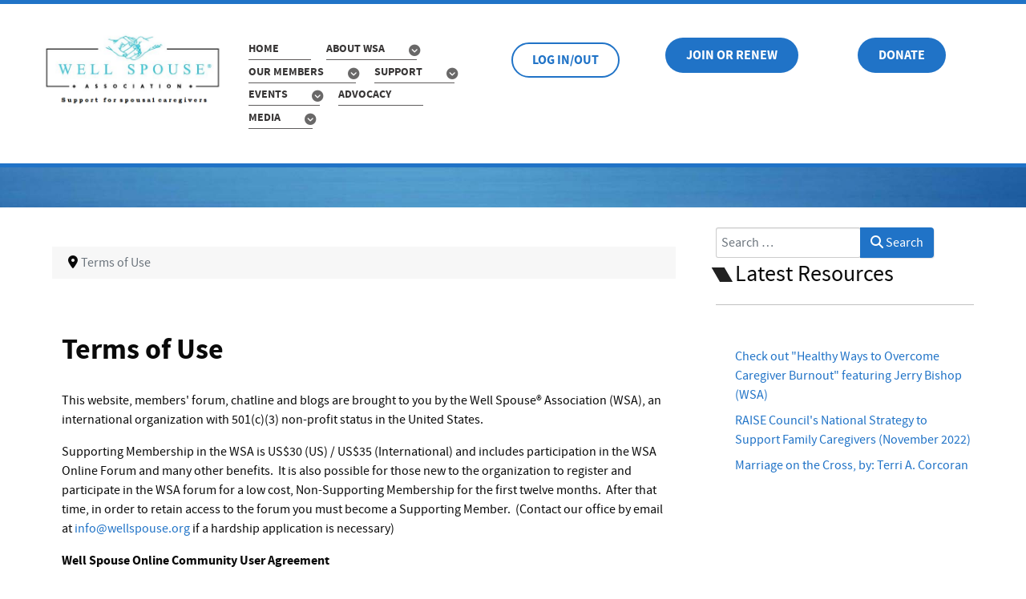

--- FILE ---
content_type: text/html; charset=utf-8
request_url: https://wellspouse.org/terms-of-use.html
body_size: 6931
content:
<!DOCTYPE html>
<html lang="en-GB" dir="ltr"> <head> <meta name="viewport" content="width=device-width, initial-scale=1.0"> <meta http-equiv="X-UA-Compatible" content="IE=edge" /> <meta charset="utf-8">	<meta name="description" content="Well Spouse Association">	<meta name="generator" content="Serena">	<title>Terms of Use</title>	<link href="https://wellspouse.org/component/finder/search.opensearch?Itemid=117" rel="search" title="OpenSearch Well Spouse Association" type="application/opensearchdescription+xml">	<link href="/favicon.ico" rel="icon" type="image/vnd.microsoft.icon"> <link href="/media/vendor/awesomplete/css/awesomplete.css?1.1.7" rel="stylesheet">	<link href="/media/gantry5/engines/nucleus/css-compiled/nucleus.css" rel="stylesheet">	<link href="/templates/rt_salient/custom/css-compiled/salient_9.css" rel="stylesheet">	<link href="/media/gantry5/engines/nucleus/css-compiled/bootstrap5.css" rel="stylesheet">	<link href="/media/system/css/joomla-fontawesome.min.css" rel="stylesheet">	<link href="/media/plg_system_debug/css/debug.css" rel="stylesheet">	<link href="/media/gantry5/assets/css/font-awesome.min.css" rel="stylesheet">	<link href="/templates/rt_salient/custom/css-compiled/salient-joomla_9.css" rel="stylesheet">	<link href="/templates/rt_salient/custom/css-compiled/custom_9.css" rel="stylesheet">	<style>@media print{body{display:none !important;}}</style> <script type="application/json" class="joomla-script-options new">{"joomla.jtext":{"MOD_FINDER_SEARCH_VALUE":"Search &hellip;","COM_FINDER_SEARCH_FORM_LIST_LABEL":"Search Results","JLIB_JS_AJAX_ERROR_OTHER":"An error has occurred while fetching the JSON data: HTTP %s status code.","JLIB_JS_AJAX_ERROR_PARSE":"A parse error has occurred while processing the following JSON data:<br><code style=\"color:inherit;white-space:pre-wrap;padding:0;margin:0;border:0;background:inherit;\">%s<\/code>"},"finder-search":{"url":"\/component\/finder\/?task=suggestions.suggest&format=json&tmpl=component&Itemid=117"},"system.paths":{"root":"","rootFull":"https:\/\/wellspouse.org\/","base":"","baseFull":"https:\/\/wellspouse.org\/"},"csrf.token":"1b7820c68354510663bab7a93eb41a53"}</script>	<script src="/media/system/js/core.min.js?a3d8f8"></script>	<script src="/media/vendor/webcomponentsjs/js/webcomponents-bundle.min.js?2.8.0" nomodule defer></script>	<script src="/media/system/js/joomla-hidden-mail.min.js?80d9c7" type="module"></script>	<script src="/media/vendor/awesomplete/js/awesomplete.min.js?1.1.7" defer></script>	<script src="/media/com_finder/js/finder.min.js?755761" type="module"></script>	<script type="application/ld+json">{"@context":"https://schema.org","@type":"BreadcrumbList","@id":"https://wellspouse.org/#/schema/BreadcrumbList/17","itemListElement":[{"@type":"ListItem","position":1,"item":{"@id":"https://wellspouse.org/","name":"Home"}},{"@type":"ListItem","position":2,"item":{"@id":"https://wellspouse.org/terms-of-use.html","name":"Terms of Use"}}]}</script>	<script type="application/ld+json">{"@context":"https://schema.org","@graph":[{"@type":"Organization","@id":"https://wellspouse.org/#/schema/Organization/base","name":"Well Spouse Association","url":"https://wellspouse.org/"},{"@type":"WebSite","@id":"https://wellspouse.org/#/schema/WebSite/base","url":"https://wellspouse.org/","name":"Well Spouse Association","publisher":{"@id":"https://wellspouse.org/#/schema/Organization/base"},"potentialAction":{"@type":"SearchAction","target":"https://wellspouse.org/component/finder/search.html?q={search_term_string}&amp;Itemid=117","query-input":"required name=search_term_string"}},{"@type":"WebPage","@id":"https://wellspouse.org/#/schema/WebPage/base","url":"https://wellspouse.org/terms-of-use.html","name":"Terms of Use","description":"Well Spouse Association","isPartOf":{"@id":"https://wellspouse.org/#/schema/WebSite/base"},"about":{"@id":"https://wellspouse.org/#/schema/Organization/base"},"inLanguage":"en-GB","breadcrumb":{"@id":"https://wellspouse.org/#/schema/BreadcrumbList/17"}},{"@type":"Article","@id":"https://wellspouse.org/#/schema/com_content/article/77","name":"Terms of Use","headline":"Terms of Use","inLanguage":"en-GB","isPartOf":{"@id":"https://wellspouse.org/#/schema/WebPage/base"}}]}</script>	<script>
	if (!window.top.location.href.startsWith("https://wellspouse.org/") && window.top.location.href != window.self.location.href)
		window.top.location.href = window.self.location.href;</script>	<script>
	if (document.addEventListener) {
		document.addEventListener("contextmenu", function(e){
			e.preventDefault();
			return false;
		});
	} else if (document.attachEvent) {
		document.attachEvent("oncontextmenu", function(e){
			e.preventDefault();
			return false;
		});
	}</script>	<script>
	if (document.addEventListener) {
		document.addEventListener("dragstart", function(e){e.preventDefault();return false;});
	} else if (document.attachEvent) {
		document.attachEvent("ondragstart", function(e){e.preventDefault();return false;});
	}</script>	<script>
	function JExtBOXAntiCopyShowMSG() {
		if (false) {
			document.getElementById("JExtBOXAntiCopyModal").style.display="block";
		}
	}
	if (document.addEventListener) {
		document.addEventListener("copy", function(e){
			e.preventDefault();
			JExtBOXAntiCopyShowMSG();
			return false;
		});
		document.addEventListener("cut", function(e){
			e.preventDefault();
			JExtBOXAntiCopyShowMSG();
			return false;
		});
		document.addEventListener("click", function(e){
			if (e.target == document.getElementById("JExtBOXAntiCopyModal")) {
				document.getElementById("JExtBOXAntiCopyModal").style.display="none";
			}
		});
	} else if (document.attachEvent) {
		document.attachEvent("oncopy", function(e){
			e.preventDefault();
			JExtBOXAntiCopyShowMSG();
			return false;
		});
		document.attachEvent("oncut", function(e){
			e.preventDefault();
			JExtBOXAntiCopyShowMSG();
			return false;
		});
		document.attachEvent("onclick", function(e){
			if (e.target == document.getElementById("JExtBOXAntiCopyModal")) {
				document.getElementById("JExtBOXAntiCopyModal").style.display="none";
			}
		});
	}</script> </head> <body class="gantry site com_content view-article no-layout no-task dir-ltr itemid-156 outline-9 g-offcanvas-left g-default g-style-preset4"> <div id="g-offcanvas"  data-g-offcanvas-swipe="1" data-g-offcanvas-css3="1"> <div class="g-grid"> <div class="g-block size-100"> <div id="mobile-menu-7281-particle" class="g-content g-particle"> <div id="g-mobilemenu-container" data-g-menu-breakpoint="48rem"></div> </div> </div> </div> <div class="g-grid"> <div class="g-block size-100"> <div id="custom-3730-particle" class="g-content g-particle"> <div class="g-offcanvas-toggle" data-offcanvas-toggle=""> <i class="fa fa-fw fa-remove"></i></div> </div> </div> </div> </div> <div id="g-page-surround"> <div class="g-offcanvas-hide g-offcanvas-toggle" role="navigation" data-offcanvas-toggle aria-controls="g-offcanvas" aria-expanded="false"><i class="fa fa-fw fa-bars"></i></div> <section id="g-top"> <div class="g-container"> <div class="g-grid"> <div class="g-block size-100 nomarginall nopaddingall"> <div class="g-system-messages"> <div id="system-message-container"> </div> </div> </div> </div> </div> </section> <section id="g-navigation"> <div class="g-container"> <div class="g-grid"> <div class="g-block size-21"> <div id="logo-5571-particle" class="g-content g-particle"> <a href="/" title="" rel="home" class="g-logo"> <img src="/templates/rt_salient/custom/images/logo/NEW%20LOGO.png" alt="" /> </a> </div> </div> <div class="g-block size-28"> <div id="menu-2838-particle" class="g-content g-particle"> <nav class="g-main-nav" data-g-hover-expand="true"> <ul class="g-toplevel"> <li class="g-menu-item g-menu-item-type-component g-menu-item-117 g-standard  "> <a class="g-menu-item-container" href="/"> <span class="g-menu-item-content"> <span class="g-menu-item-title">Home</span> </span> </a> </li> <li class="g-menu-item g-menu-item-type-component g-menu-item-154 g-parent g-standard g-menu-item-link-parent "> <a class="g-menu-item-container" href="/who-we-are.html"> <span class="g-menu-item-content"> <span class="g-menu-item-title">About WSA</span> </span> <span class="g-menu-parent-indicator" data-g-menuparent=""></span> </a> <ul class="g-dropdown g-inactive g-fade g-dropdown-right"> <li class="g-dropdown-column"> <div class="g-grid"> <div class="g-block size-100"> <ul class="g-sublevel"> <li class="g-level-1 g-go-back"> <a class="g-menu-item-container" href="#" data-g-menuparent=""><span>Back</span></a> </li> <li class="g-menu-item g-menu-item-type-component g-menu-item-137 g-parent g-menu-item-link-parent "> <a class="g-menu-item-container" href="/who-we-are/the-organization.html"> <span class="g-menu-item-content"> <span class="g-menu-item-title">Our Organization</span> </span> <span class="g-menu-parent-indicator" data-g-menuparent=""></span> </a> <ul class="g-dropdown g-inactive g-fade g-dropdown-right"> <li class="g-dropdown-column"> <div class="g-grid"> <div class="g-block size-100"> <ul class="g-sublevel"> <li class="g-level-2 g-go-back"> <a class="g-menu-item-container" href="#" data-g-menuparent=""><span>Back</span></a> </li> <li class="g-menu-item g-menu-item-type-component g-menu-item-209  "> <a class="g-menu-item-container" href="/who-we-are/the-organization/our-founders.html"> <span class="g-menu-item-content"> <span class="g-menu-item-title">History</span> </span> </a> </li> <li class="g-menu-item g-menu-item-type-component g-menu-item-138  "> <a class="g-menu-item-container" href="/who-we-are/the-organization/our-board-of-directors.html"> <span class="g-menu-item-content"> <span class="g-menu-item-title">Board of Directors</span> </span> </a> </li> <li class="g-menu-item g-menu-item-type-component g-menu-item-139  "> <a class="g-menu-item-container" href="/who-we-are/the-organization/our-honorary-board.html"> <span class="g-menu-item-content"> <span class="g-menu-item-title">Honorary Board</span> </span> </a> </li> <li class="g-menu-item g-menu-item-type-component g-menu-item-149  "> <a class="g-menu-item-container" href="/who-we-are/the-organization/our-fundraising.html"> <span class="g-menu-item-content"> <span class="g-menu-item-title">Fundraising</span> </span> </a> </li> <li class="g-menu-item g-menu-item-type-component g-menu-item-150  "> <a class="g-menu-item-container" href="/who-we-are/the-organization/our-partners.html"> <span class="g-menu-item-content"> <span class="g-menu-item-title">Partners</span> </span> </a> </li> <li class="g-menu-item g-menu-item-type-component g-menu-item-151  "> <a class="g-menu-item-container" href="/who-we-are/the-organization/our-policies.html"> <span class="g-menu-item-content"> <span class="g-menu-item-title">Policies</span> </span> </a> </li> <li class="g-menu-item g-menu-item-type-component g-menu-item-152  "> <a class="g-menu-item-container" href="/who-we-are/the-organization/volunteering.html"> <span class="g-menu-item-content"> <span class="g-menu-item-title">Volunteering</span> </span> </a> </li> </ul> </div> </div> </li> </ul> </li> <li class="g-menu-item g-menu-item-type-separator g-menu-item-119 g-parent  "> <div class="g-menu-item-container" data-g-menuparent=""> <span class="g-separator g-menu-item-content"> <span class="g-menu-item-title">Contact Us</span> </span> <span class="g-menu-parent-indicator"></span> </div> <ul class="g-dropdown g-inactive g-fade g-dropdown-right"> <li class="g-dropdown-column"> <div class="g-grid"> <div class="g-block size-100"> <ul class="g-sublevel"> <li class="g-level-2 g-go-back"> <a class="g-menu-item-container" href="#" data-g-menuparent=""><span>Back</span></a> </li> <li class="g-menu-item g-menu-item-type-component g-menu-item-210  "> <a class="g-menu-item-container" href="/who-we-are/contact-us/by-department.html"> <span class="g-menu-item-content"> <span class="g-menu-item-title">WSA Office</span> </span> </a> </li> </ul> </div> </div> </li> </ul> </li> <li class="g-menu-item g-menu-item-type-component g-menu-item-193  "> <a class="g-menu-item-container" href="/who-we-are/statistics.html"> <span class="g-menu-item-content"> <span class="g-menu-item-title">About Spousal Caregiving</span> </span> </a> </li> </ul> </div> </div> </li> </ul> </li> <li class="g-menu-item g-menu-item-type-separator g-menu-item-120 g-parent g-standard  "> <div class="g-menu-item-container" data-g-menuparent=""> <span class="g-separator g-menu-item-content"> <span class="g-menu-item-title">Our Members</span> </span> <span class="g-menu-parent-indicator"></span> </div> <ul class="g-dropdown g-inactive g-fade g-dropdown-right"> <li class="g-dropdown-column"> <div class="g-grid"> <div class="g-block size-100"> <ul class="g-sublevel"> <li class="g-level-1 g-go-back"> <a class="g-menu-item-container" href="#" data-g-menuparent=""><span>Back</span></a> </li> <li class="g-menu-item g-menu-item-type-component g-menu-item-212  "> <a class="g-menu-item-container" href="/our-members/login-logout.html"> <span class="g-menu-item-content"> <span class="g-menu-item-title">Log In / Log Out</span> </span> </a> </li> <li class="g-menu-item g-menu-item-type-component g-menu-item-749  "> <a class="g-menu-item-container" href="/our-members/join-or-renew.html"> <img src="/images/membership-card-16.png" alt="Join or Renew Now" /> <span class="g-menu-item-content"> <span class="g-menu-item-title">Join or Renew Now</span> </span> </a> </li> <li class="g-menu-item g-menu-item-type-component g-menu-item-234  "> <a class="g-menu-item-container" href="/our-members/join-or-renew-information.html"> <span class="g-menu-item-content"> <span class="g-menu-item-title">Membership Benefits</span> </span> </a> </li> <li class="g-menu-item g-menu-item-type-component g-menu-item-208  "> <a class="g-menu-item-container" href="/our-members/professional-corporate.html"> <span class="g-menu-item-content"> <span class="g-menu-item-title">Professional and Corporate Supporters</span> </span> </a> </li> </ul> </div> </div> </li> </ul> </li> <li class="g-menu-item g-menu-item-type-separator g-menu-item-124 g-parent g-standard  "> <div class="g-menu-item-container" data-g-menuparent=""> <span class="g-separator g-menu-item-content"> <span class="g-menu-item-title">Support</span> </span> <span class="g-menu-parent-indicator"></span> </div> <ul class="g-dropdown g-inactive g-fade g-dropdown-right"> <li class="g-dropdown-column"> <div class="g-grid"> <div class="g-block size-100"> <ul class="g-sublevel"> <li class="g-level-1 g-go-back"> <a class="g-menu-item-container" href="#" data-g-menuparent=""><span>Back</span></a> </li> <li class="g-menu-item g-menu-item-type-separator g-menu-item-203 g-parent  "> <div class="g-menu-item-container" data-g-menuparent=""> <span class="g-separator g-menu-item-content"> <span class="g-menu-item-title">Support Groups</span> </span> <span class="g-menu-parent-indicator"></span> </div> <ul class="g-dropdown g-inactive g-fade g-dropdown-right"> <li class="g-dropdown-column"> <div class="g-grid"> <div class="g-block size-100"> <ul class="g-sublevel"> <li class="g-level-2 g-go-back"> <a class="g-menu-item-container" href="#" data-g-menuparent=""><span>Back</span></a> </li> <li class="g-menu-item g-menu-item-type-component g-menu-item-3532  "> <a class="g-menu-item-container" href="/our-support/support-groups/support-groups.html"> <span class="g-menu-item-content"> <span class="g-menu-item-title">Support Groups</span> </span> </a> </li> <li class="g-menu-item g-menu-item-type-component g-menu-item-204  "> <a class="g-menu-item-container" href="/our-support/support-groups/phone-support-groups.html"> <span class="g-menu-item-content"> <span class="g-menu-item-title">Join a Support Group</span> </span> </a> </li> <li class="g-menu-item g-menu-item-type-component g-menu-item-205  "> <a class="g-menu-item-container" href="/our-support/support-groups/start-a-support-group.html"> <span class="g-menu-item-content"> <span class="g-menu-item-title">Start a Support Group</span> </span> </a> </li> </ul> </div> </div> </li> </ul> </li> <li class="g-menu-item g-menu-item-type-component g-menu-item-211  "> <a class="g-menu-item-container" href="/our-support/office-staff.html"> <span class="g-menu-item-content"> <span class="g-menu-item-title">Online Support</span> </span> </a> </li> <li class="g-menu-item g-menu-item-type-separator g-menu-item-183 g-parent  "> <div class="g-menu-item-container" data-g-menuparent=""> <span class="g-separator g-menu-item-content"> <span class="g-menu-item-title">Reading Room</span> </span> <span class="g-menu-parent-indicator"></span> </div> <ul class="g-dropdown g-inactive g-fade g-dropdown-right"> <li class="g-dropdown-column"> <div class="g-grid"> <div class="g-block size-100"> <ul class="g-sublevel"> <li class="g-level-2 g-go-back"> <a class="g-menu-item-container" href="#" data-g-menuparent=""><span>Back</span></a> </li> <li class="g-menu-item g-menu-item-type-component g-menu-item-189  "> <a class="g-menu-item-container" href="/our-support/reading-room/spousal-caregiving.html"> <span class="g-menu-item-content"> <span class="g-menu-item-title">Caregiving Memoirs</span> </span> </a> </li> <li class="g-menu-item g-menu-item-type-component g-menu-item-188  "> <a class="g-menu-item-container" href="/our-support/reading-room/humor.html"> <span class="g-menu-item-content"> <span class="g-menu-item-title">Personal Growth Books</span> </span> </a> </li> <li class="g-menu-item g-menu-item-type-component g-menu-item-187  "> <a class="g-menu-item-container" href="/our-support/reading-room/health-care.html"> <span class="g-menu-item-content"> <span class="g-menu-item-title">Articles</span> </span> </a> </li> <li class="g-menu-item g-menu-item-type-component g-menu-item-358  "> <a class="g-menu-item-container" href="/our-support/reading-room/book-reviews.html"> <span class="g-menu-item-content"> <span class="g-menu-item-title">Resource Directory</span> </span> </a> </li> </ul> </div> </div> </li> </ul> </li> <li class="g-menu-item g-menu-item-type-separator g-menu-item-184 g-parent  "> <div class="g-menu-item-container" data-g-menuparent=""> <span class="g-separator g-menu-item-content"> <span class="g-menu-item-title">WSA Publications</span> </span> <span class="g-menu-parent-indicator"></span> </div> <ul class="g-dropdown g-inactive g-fade g-dropdown-right"> <li class="g-dropdown-column"> <div class="g-grid"> <div class="g-block size-100"> <ul class="g-sublevel"> <li class="g-level-2 g-go-back"> <a class="g-menu-item-container" href="#" data-g-menuparent=""><span>Back</span></a> </li> <li class="g-menu-item g-menu-item-type-component g-menu-item-192  "> <a class="g-menu-item-container" href="/our-support/publications/mainstay-newsletter.html"> <span class="g-menu-item-content"> <span class="g-menu-item-title">Mainstay Newsletter</span> </span> </a> </li> <li class="g-menu-item g-menu-item-type-component g-menu-item-228  "> <a class="g-menu-item-container" href="/our-support/publications/mainstay-the-book.html"> <span class="g-menu-item-content"> <span class="g-menu-item-title">Mainstay - The Book</span> </span> </a> </li> <li class="g-menu-item g-menu-item-type-component g-menu-item-191  "> <a class="g-menu-item-container" href="/our-support/publications/brochures.html"> <span class="g-menu-item-content"> <span class="g-menu-item-title">WSA Brochures and Flyers</span> </span> </a> </li> </ul> </div> </div> </li> </ul> </li> <li class="g-menu-item g-menu-item-type-component g-menu-item-206  "> <a class="g-menu-item-container" href="/our-support/connecting-caregivers.html"> <span class="g-menu-item-content"> <span class="g-menu-item-title">Connecting Caregivers</span> </span> </a> </li> <li class="g-menu-item g-menu-item-type-component g-menu-item-153  "> <a class="g-menu-item-container" href="/our-support/resources.html"> <span class="g-menu-item-content"> <span class="g-menu-item-title">Resource Directory</span> </span> </a> </li> <li class="g-menu-item g-menu-item-type-component g-menu-item-221 g-parent g-menu-item-link-parent "> <a class="g-menu-item-container" href="/our-support/member-experiences.html"> <span class="g-menu-item-content"> <span class="g-menu-item-title">Member Stories</span> </span> <span class="g-menu-parent-indicator" data-g-menuparent=""></span> </a> <ul class="g-dropdown g-inactive g-fade g-dropdown-right"> <li class="g-dropdown-column"> <div class="g-grid"> <div class="g-block size-100"> <ul class="g-sublevel"> <li class="g-level-2 g-go-back"> <a class="g-menu-item-container" href="#" data-g-menuparent=""><span>Back</span></a> </li> <li class="g-menu-item g-menu-item-type-component g-menu-item-222  "> <a class="g-menu-item-container" href="/our-support/member-experiences/audio.html"> <span class="g-menu-item-content"> <span class="g-menu-item-title">Audio</span> </span> </a> </li> <li class="g-menu-item g-menu-item-type-component g-menu-item-223  "> <a class="g-menu-item-container" href="/our-support/member-experiences/video.html"> <span class="g-menu-item-content"> <span class="g-menu-item-title">Video</span> </span> </a> </li> <li class="g-menu-item g-menu-item-type-component g-menu-item-224  "> <a class="g-menu-item-container" href="/our-support/member-experiences/stories.html"> <span class="g-menu-item-content"> <span class="g-menu-item-title">Essays</span> </span> </a> </li> </ul> </div> </div> </li> </ul> </li> </ul> </div> </div> </li> </ul> </li> <li class="g-menu-item g-menu-item-type-separator g-menu-item-121 g-parent g-standard  "> <div class="g-menu-item-container" data-g-menuparent=""> <span class="g-separator g-menu-item-content"> <span class="g-menu-item-title">Events</span> </span> <span class="g-menu-parent-indicator"></span> </div> <ul class="g-dropdown g-inactive g-fade g-dropdown-right"> <li class="g-dropdown-column"> <div class="g-grid"> <div class="g-block size-100"> <ul class="g-sublevel"> <li class="g-level-1 g-go-back"> <a class="g-menu-item-container" href="#" data-g-menuparent=""><span>Back</span></a> </li> <li class="g-menu-item g-menu-item-type-separator g-menu-item-126 g-parent  "> <div class="g-menu-item-container" data-g-menuparent=""> <span class="g-separator g-menu-item-content"> <span class="g-menu-item-title">Events Calendar</span> </span> <span class="g-menu-parent-indicator"></span> </div> <ul class="g-dropdown g-inactive g-fade g-dropdown-right"> <li class="g-dropdown-column"> <div class="g-grid"> <div class="g-block size-100"> <ul class="g-sublevel"> <li class="g-level-2 g-go-back"> <a class="g-menu-item-container" href="#" data-g-menuparent=""><span>Back</span></a> </li> <li class="g-menu-item g-menu-item-type-component g-menu-item-146  "> <a class="g-menu-item-container" href="/events/events-calendar/calendar-by-month.html"> <span class="g-menu-item-content"> <span class="g-menu-item-title">Calendar by Month (Eastern Time shown)</span> </span> </a> </li> <li class="g-menu-item g-menu-item-type-component g-menu-item-147  "> <a class="g-menu-item-container" href="/events/events-calendar/calendar-by-year.html"> <span class="g-menu-item-content"> <span class="g-menu-item-title">Calendar by Year</span> </span> </a> </li> </ul> </div> </div> </li> </ul> </li> <li class="g-menu-item g-menu-item-type-component g-menu-item-181  "> <a class="g-menu-item-container" href="/events/national-conference.html"> <span class="g-menu-item-content"> <span class="g-menu-item-title">National Conferences</span> </span> </a> </li> <li class="g-menu-item g-menu-item-type-component g-menu-item-182  "> <a class="g-menu-item-container" href="/events/respite-events.html"> <span class="g-menu-item-content"> <span class="g-menu-item-title">Respite Events</span> </span> </a> </li> <li class="g-menu-item g-menu-item-type-component g-menu-item-1886  "> <a class="g-menu-item-container" href="/events/webinars1.html"> <span class="g-menu-item-content"> <span class="g-menu-item-title">Webinars and Symposiums</span> </span> </a> </li> </ul> </div> </div> </li> </ul> </li> <li class="g-menu-item g-menu-item-type-component g-menu-item-186 g-standard  "> <a class="g-menu-item-container" href="/advocacy.html"> <span class="g-menu-item-content"> <span class="g-menu-item-title">Advocacy</span> </span> </a> </li> <li class="g-menu-item g-menu-item-type-separator g-menu-item-122 g-parent g-standard  "> <div class="g-menu-item-container" data-g-menuparent=""> <span class="g-separator g-menu-item-content"> <span class="g-menu-item-title">Media</span> </span> <span class="g-menu-parent-indicator"></span> </div> <ul class="g-dropdown g-inactive g-fade g-dropdown-right"> <li class="g-dropdown-column"> <div class="g-grid"> <div class="g-block size-100"> <ul class="g-sublevel"> <li class="g-level-1 g-go-back"> <a class="g-menu-item-container" href="#" data-g-menuparent=""><span>Back</span></a> </li> <li class="g-menu-item g-menu-item-type-component g-menu-item-185  "> <a class="g-menu-item-container" href="/articles/wsa-in-the-news.html"> <span class="g-menu-item-content"> <span class="g-menu-item-title">WSA in the Media</span> </span> </a> </li> <li class="g-menu-item g-menu-item-type-component g-menu-item-225  "> <a class="g-menu-item-container" href="/articles/testimonials.html"> <span class="g-menu-item-content"> <span class="g-menu-item-title">WSA Testimonials</span> </span> </a> </li> <li class="g-menu-item g-menu-item-type-component g-menu-item-1074  "> <a class="g-menu-item-container" href="/articles/public-videos.html"> <span class="g-menu-item-content"> <span class="g-menu-item-title">Media Kit</span> </span> </a> </li> </ul> </div> </div> </li> </ul> </li> </ul> </nav> </div> </div> <div class="g-block size-16"> <div id="custom-5531-particle" class="g-content g-particle"> <p><a href="/our-members/login-logout.html" class="button button-3">Log In/Out</a></p> </div> </div> <div class="g-block size-20"> <div id="custom-8026-particle" class="g-content g-particle"> <a href="https://www.mygiving.net/donate/Well-Spouse-Membership" class="button button-2" target="new">JOIN OR RENEW</a></p> </div> </div> <div class="g-block size-15"> <div id="custom-3565-particle" class="g-content g-particle"> <a href="https://www.mygiving.net/donate/Well-Spouse" class="button button-2" target="new">DONATE</a></p> </div> </div> </div> </div> </section> <section id="g-feature"> <div class="g-container"> <div class="g-grid"> <div class="g-block size-100"> <div class="g-content"> <div class="platform-content"><div class="feature-a moduletable "> <div id="mod-custom135" class="mod-custom custom"> </div></div></div> </div> </div> </div> </div> </section> <section id="g-container-3282" class="g-wrapper"> <div class="g-container"> <div class="g-grid"> <div class="g-block size-69"> <section id="g-mainbar"> <div class="g-grid"> <div class="g-block size-100"> <div class="g-content"> <div class="platform-content"><div class="mainbar-a moduletable "> <nav class="mod-breadcrumbs__wrapper" aria-label="Breadcrumbs"> <ol class="mod-breadcrumbs breadcrumb px-3 py-2"> <li class="mod-breadcrumbs__divider float-start"> <span class="divider icon-location icon-fw" aria-hidden="true"></span> </li> <li class="mod-breadcrumbs__item breadcrumb-item active"><span>Terms of Use</span></li> </ol> </nav></div></div> </div> </div> </div> <div class="g-grid"> <div class="g-block size-100"> <div class="g-content"> <div class="platform-content container"><div class="row"><div class="col"><div class="com-content-article item-page"> <meta itemprop="inLanguage" content="en-GB"> <div class="page-header"> <h1>
            Terms of Use        </h1> </div> <div class="com-content-article__body"> <p>This website, members' forum, chatline and blogs are brought to you by the Well Spouse® Association (WSA), an international organization with 501(c)(3) non-profit status in the United States.</p><p>Supporting Membership in the WSA is US$30 (US) / US$35 (International) and includes participation in the WSA Online Forum and many other benefits.  It is also possible for those new to the organization to register and participate in the WSA forum for a low cost, Non-Supporting Membership for the first twelve months.  After that time, in order to retain access to the forum you must become a Supporting Member.  (Contact our office by email at <joomla-hidden-mail  is-link="1" is-email="1" first="aW5mbw==" last="d2VsbHNwb3VzZS5vcmc=" text="aW5mb0B3ZWxsc3BvdXNlLm9yZw==" base=""  rel="alternate">This email address is being protected from spambots. You need JavaScript enabled to view it.</joomla-hidden-mail> if a hardship application is necessary)</p><p><span style="font-size: 12pt;"><strong>Well Spouse Online Community User Agreement</strong></span></p><p>The following are the terms of use that you agree to uphold as a member of the Well Spouse Online Community:</p><p>The Well Spouse discussion boards, chatline and blogs serve an online community of caregivers of chronically ill or disabled spouses or partners.  By registering, you agree to respect and uphold the integrity of this community.  Our discussions are, first and foremost, for support and information.  Through your direct or indirect participation here you agree to maintain a comfortable and respectful atmosphere for yourself and other members.  We have formed specific discussion guidelines and rules for maintaining a reciprocal and welcoming atmosphere for all discussion board and online community participants.</p><p><strong>You are expected to avoid posting:</strong></p><p>1- In a disrespectful, defamatory, adversarial, baiting, harassing, offensive, insultingly sarcastic or otherwise improper manner, toward a member or other individual, including casting of suspicion upon a person, invasion of privacy, humiliation, name-calling, personal attack, or in any way which violates the law.</p><p>2- To criticize or judge anyone else's actions or posts.</p><p>3- To tell others what they need or don't need in a harassing way.</p><p>4- To compose or link to profane or sexually explicit text.</p><p>5- To reproduce copyrighted material without permission. See the Copyright Trademark statement on the site.</p><p>6- To advertise your product or business.</p><p>7- To discuss the behavior of any community users.</p><p>8- To quote elsewhere what is written in the members-only area except with the consent of the writer.  Anonymous quotes may be used for publications for outreach or other purposes.</p><p>Any violation of the above will result in your post being removed.  You also may receive an administrative warning, temporary suspension, or complete ban from this community at the sole discretion of the Administrator/Moderators.</p><p>Anyone perceiving a violation of these rules, whether it affects them or another community user is asked to send a message privately to a moderator or the administrator and not make their complaint the subject of open discussion on the site. </p><p>While the administrators and moderators of this forum will attempt to remove or edit any generally objectionable material as quickly as possible, it is impossible to review every message. Therefore you acknowledge that all posts made to these forums express the views and opinions of the author and not the administrators, moderators or webmaster (except for posts by these people) and hence will not be held liable.</p><p>This is a safe community.  Please do not allow access by non-members to posts or to any other part of the members-only area of the website.  The Well Spouse® Association Online Community is designed to be a place for members to talk freely and confidentially.</p><p>************</p><p><strong>Appendix: Politics and Religion</strong><br /><br />In posting, chatting or blogging please bear in mind that you have no right to imply that your religious or political beliefs are the only way for everyone to follow -- You may of course think what you like privately to yourself.<br /><br />If you feel strongly about politics or religion there are plenty of other forums or boards on the Internet that you can go to and engage in full-throated discussion of what other people should be doing or believing.<br /><br />In keeping with encouraging freedom of speech, and within the bounds of the above rules, expression of political or religious beliefs in the members-only area of the website is allowed. Common practice is for the poster to add a phrase in the Subject of the post: "Warning: political / religious content." This allows those who do not wish to, to avoid reading a post in a potentially controversial area.<br /><br />We also ask that people confine discussion of politics or religion in respect to their own personal situation, or to the situation of spousal caregivers in general.</p> </div> <nav class="pagenavigation" aria-label="Page Navigation"> <span class="pagination ms-0"> <a class="btn btn-sm btn-secondary next" href="/who-we-are/the-organization/our-policies/website-disclaimer.html" rel="next"> <span class="visually-hidden">
                Next article: Website Disclaimer            </span> <span aria-hidden="true">Next</span> <span class="icon-chevron-right" aria-hidden="true"></span> </a> </span></nav> </div></div></div></div> </div> </div> </div> </section> </div> <div class="g-block size-31"> <aside id="g-aside"> <div class="g-grid"> <div class="g-block size-100"> <div class="g-content"> <div class="platform-content"><div class="aside moduletable "> <form class="mod-finder js-finder-searchform form-search" action="/component/finder/search.html?Itemid=117" method="get" role="search"> <label for="mod-finder-searchword133" class="visually-hidden finder">Search</label><div class="mod-finder__search input-group"><input type="text" name="q" id="mod-finder-searchword133" class="js-finder-search-query form-control" value="" placeholder="Search &hellip;"><button class="btn btn-primary" type="submit"><span class="icon-search icon-white" aria-hidden="true"></span> Search</button></div> <input type="hidden" name="Itemid" value="117"></form></div></div><div class="platform-content"><div class="aside moduletable title1 nomargintop"> <h3 class="g-title">Latest Resources</h3> <ul class="mod-articleslatest latestnews mod-list"> <li itemscope itemtype="https://schema.org/Article"> <a href="/articles/wsa-in-the-news/healthy-ways-to-overcome-burnout-3.html" itemprop="url"> <span itemprop="name">
                Check out "Healthy Ways to Overcome Caregiver Burnout" featuring Jerry Bishop (WSA)            </span> </a> </li> <li itemscope itemtype="https://schema.org/Article"> <a href="/advocacy/raise-national-strategy.html" itemprop="url"> <span itemprop="name">
                RAISE Council's National Strategy to Support Family Caregivers (November 2022)            </span> </a> </li> <li itemscope itemtype="https://schema.org/Article"> <a href="/our-support/reading-room/spousal-caregiving/marriage-on-the-cross-by-terri-a-corcoran.html" itemprop="url"> <span itemprop="name">
                Marriage on the Cross, by: Terri A. Corcoran            </span> </a> </li></ul></div></div> </div> </div> </div> </aside> </div> </div> </div> </section> <section id="g-copyright"> <div class="g-container"> <div class="g-grid"> <div class="g-block size-25 title-grey"> <div id="contact-3439-particle" class="g-content g-particle"> <div class="g-contact g-contact-compact"> <div class="g-contact-item"> <div class="g-contact-label">Phone</div> <div class="g-contact-text">(732) 577-8899</div> </div> <div class="g-contact-item"> <div class="g-contact-label">Email</div> <div class="g-contact-text">info@wellspouse.org</div> </div> <div class="g-contact-item"> <div class="g-contact-label">63 West Main St, Suite H</div> <div class="g-contact-text">63 West Main St., Suite H</div> </div> <div class="g-contact-item"> <div class="g-contact-label">Freehold, NJ 07728</div> <div class="g-contact-text">Freehold, NJ 07728</div> </div> </div> </div> </div> <div class="g-block size-5"> <div id="totop-4093-particle" class="g-content g-particle"> <div class="totop g-particle"> <div class="g-totop"> <a href="#" id="g-totop" rel="nofollow"> <span class="fa fa-2x fa-angle-up"></span> </a> </div></div> </div> </div> <div class="g-block size-40"> <div id="social-8291-particle" class="g-content g-particle"> <h2 class="g-title">Follow us on</h2> <div class="g-social social-items"> <a target="_blank" href="https://www.facebook.com/WellSpouseAssociation" title=""> <span class="fa fa-facebook-square fa-fw fa-3x"></span> <span class="g-social-text"></span> </a> <a target="_blank" href="https://www.reddit.com/r/WellSpouses/" title=""> <span class="fa fa-reddit fa-3x"></span> <span class="g-social-text"></span> </a> <a target="_blank" href="https://www.youtube.com/channel/UCImr1x4bQgt-Szf7NVRcZew" title=""> <span class="fa fa-youtube fa-3x"></span> <span class="g-social-text"></span> </a> <a target="_blank" href="https://www.facebook.com/groups/spousalcaregivers" title=""> <span class="fa fa-facebook fa-3x"></span> <span class="g-social-text"></span> </a> <a target="_blank" href="https://www.twitter.com/wellspouseorg" title=""> <span class="fa fa-twitter fa-2x"></span> <span class="g-social-text"></span> </a> </div> </div> </div> <div class="g-block size-30"> <div id="copyright-8995-particle" class="g-content g-particle">            &copy;
    1988 -     2026
    Well Spouse® Association. All rights reserved.  WSA is a 501(c)(3) organization.
            </div> </div> </div> </div> </section> </div> <script type="text/javascript" src="/media/gantry5/assets/js/main.js"></script> </body></html>


--- FILE ---
content_type: text/css; charset=utf-8
request_url: https://wellspouse.org/templates/rt_salient/custom/css-compiled/custom_9.css
body_size: -141
content:
/*d22f5edd67c7fc3f57d53e19f3ebc997*/
